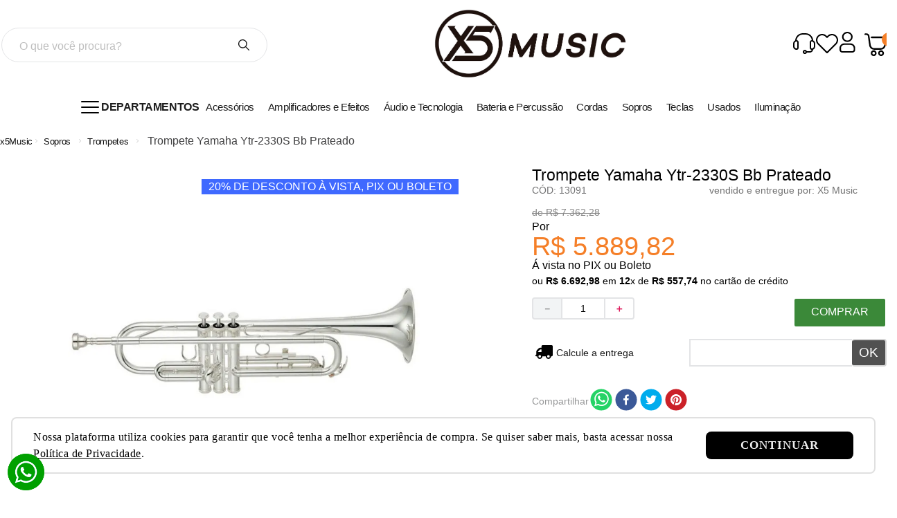

--- FILE ---
content_type: image/svg+xml
request_url: https://x5music.vtexassets.com/assets/vtex/assets-builder/x5music.x5mio/1.0.7/svg/ico-callcenter___6608df9c8d822f7d8770ef90ac77f3f6.svg
body_size: 968
content:
<svg width="32" height="31" viewBox="0 0 32 31" fill="none"
  xmlns="http://www.w3.org/2000/svg">
  <path d="M5.00022 24.094C5.79575 24.094 6.55884 23.7767 7.1213 23.212C7.68413 22.647 8.00021 21.8809 8.00021 21.0823V13.051C8.00021 12.2624 7.69251 11.5055 7.14272 10.9424C6.59295 10.3791 5.84528 10.0551 5.06014 10.0392C5.3059 7.83119 6.35356 5.79154 8.00286 4.30983C9.65182 2.82847 11.787 2.00867 14.0002 2.00764H18.0003H17.9999C20.213 2.00865 22.3482 2.82848 23.9972 4.30983C25.6465 5.79154 26.6942 7.83119 26.9399 10.0392C26.1548 10.055 25.4071 10.3791 24.8574 10.9424C24.3076 11.5055 23.9999 12.2624 23.9999 13.051V21.0823C23.9985 21.8507 24.2898 22.5905 24.8142 23.1505C25.3385 23.7105 26.056 24.048 26.82 24.094C26.6138 24.6799 26.2317 25.1871 25.7272 25.5468C25.2223 25.9062 24.6189 26.1001 23.9999 26.1018H19.82C19.5029 25.2016 18.7793 24.5055 17.8696 24.2258C16.9599 23.9465 15.9722 24.1166 15.2074 24.6846C14.4427 25.2524 13.9913 26.1508 13.9913 27.1058C13.9913 28.0608 14.4427 28.9593 15.2074 29.527C15.9722 30.0951 16.9599 30.2652 17.8696 29.9858C18.7793 29.7062 19.5029 29.01 19.82 28.1099H23.9999C25.2166 28.1041 26.3891 27.6537 27.2985 26.8423C28.2078 26.031 28.7914 24.9146 28.9397 23.7025C29.8471 23.3193 30.6212 22.6756 31.1656 21.8521C31.71 21.0289 32.0003 20.0625 32 19.0746V15.0588C32.0013 14.0811 31.7181 13.1237 31.1854 12.3052C30.6523 11.4864 29.8926 10.842 29 10.4508C28.8487 7.62589 27.6235 4.96676 25.5768 3.02219C23.53 1.07762 20.818 -0.00403307 17.9999 1.13008e-05H14.0001C11.1819 -0.00402232 8.46988 1.07762 6.42321 3.02219C4.37645 4.96676 3.15135 7.62589 2.99997 10.4508C2.10735 10.842 1.34767 11.4864 0.814618 12.3052C0.281925 13.1237 -0.00133242 14.0811 4.71223e-06 15.0588V19.0746C4.71223e-06 20.4058 0.527007 21.6828 1.46451 22.6239C2.4023 23.5654 3.67395 24.0941 5.0002 24.0941L5.00022 24.094ZM17.0001 28.1098C16.5957 28.1098 16.2311 27.8651 16.0761 27.49C15.9214 27.1149 16.0071 26.683 16.293 26.3959C16.579 26.1088 17.0092 26.0228 17.3829 26.1784C17.7565 26.3337 17.9999 26.6998 17.9999 27.1058C17.9999 27.372 17.8948 27.6275 17.7073 27.8157C17.5195 28.0039 17.2653 28.1098 17.0001 28.1098ZM29.9995 15.0586V19.0744C29.9995 19.873 29.6834 20.6391 29.1209 21.2038C28.5584 21.7688 27.7954 22.0861 26.9995 22.0861C26.4474 22.0861 25.9997 21.6364 25.9997 21.0821V13.0508C25.9997 12.4962 26.4474 12.0468 26.9995 12.0468C27.7954 12.0468 28.5585 12.3641 29.1209 12.9288C29.6834 13.4939 29.9995 14.2599 29.9995 15.0586ZM2.00025 15.0586C2.00025 14.2599 2.31631 13.4938 2.87881 12.9288C3.44131 12.3641 4.20437 12.0468 5.00022 12.0468C5.26541 12.0468 5.51953 12.1527 5.70736 12.3409C5.89486 12.5292 6 12.7846 6 13.0508V21.0821C6 21.3483 5.89486 21.6038 5.70736 21.792C5.51953 21.9803 5.26541 22.0861 5.00022 22.0861C4.20436 22.0861 3.44126 21.7688 2.87881 21.2038C2.31631 20.6391 2.00025 19.873 2.00025 19.0744V15.0586Z" fill="black"/>
</svg>


--- FILE ---
content_type: image/svg+xml
request_url: https://x5music.vtexassets.com/assets/vtex/assets-builder/x5music.x5mio/1.0.7/svg/ico-menu-back___67c1664c44cb21b9044e9f21a96c630b.svg
body_size: -97
content:
<svg xmlns="http://www.w3.org/2000/svg" width="9" height="16" viewBox="0 0 9 16" fill="none">
  <path d="M7.89474 8.57049e-07L9 1.14L2.23026 8L9 14.86L7.89474 16L-2.54292e-07 8L7.89474 8.57049e-07Z" fill="#585858"/>
</svg>